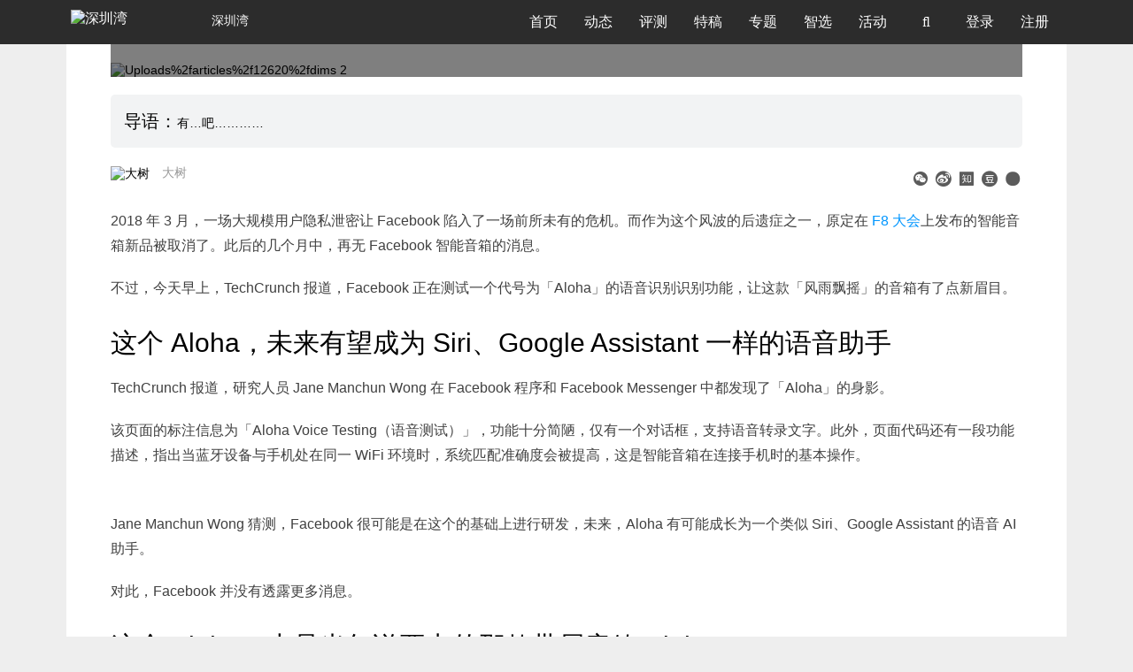

--- FILE ---
content_type: text/html; charset=utf-8
request_url: https://www.shenzhenware.com/articles/12620
body_size: 10154
content:
<!doctype html>
<html lang="zh-CN">

<head>
  <title>脸书牌的智能音箱到底还有没有谱了？ | 深圳湾</title>
<meta name="description" content="有…吧…………">
<meta name="keywords" content="facebook,智能音箱">
<meta property="og:site_name" content="深圳湾">
<meta property="og:url" content="https://www.shenzhenware.com/articles/12620">
<meta property="og:locale" content="zh_CN">
<meta property="og:updated_time" content="2026-01-24T00:19:38+08:00">
<meta property="og:image" content="https://cdn.shenzhenware.com/uploads/articles/12620/dims__2_.jpeg">
<meta property="og:title" content="脸书牌的智能音箱到底还有没有谱了？">
<meta property="og:description" content="有…吧…………">
<meta property="article:published_time" content="2018-08-22T20:07:44+08:00">
<meta property="article:modified_time" content="2018-08-24T00:32:51+08:00">
<meta property="article:section" content="最新动态">
<meta property="article:tag" content="Facebook,智能音箱">
<meta property="article:author" content="/friends/61883965">
<meta property="article:publisher" content="/">
<meta name="twitter:card" content="脸书牌的智能音箱到底还有没有谱了？">
<meta name="twitter:site" content="ShenzhenWare">
<meta name="twitter:creator" content="@大树">
<meta name="twitter:title" content="脸书牌的智能音箱到底还有没有谱了？">
<meta name="twitter:description" content="有…吧…………">
<meta name="twitter:image" content="https://cdn.shenzhenware.com/uploads%2Farticles%2F12620%2Fdims__2_.jpeg">
<meta name="author" content="https://www.shenzhenware.com/friends/61883965">
<meta name="locale" content="zh_CN">
  <meta charset="utf-8">
  <meta http-equiv="X-UA-Compatible" content="IE=edge">
  <meta name="viewport" content="width=device-width, initial-scale=1.0, maximum-scale=1.0" />
  <meta name="theme-color" content="#0096FF">
  <meta name="google-site-verification" content="ZzgXB3Zh86Mqn9K88zTMCPI1wl7lHxYfYvSHWhNR8rQ" />
  <meta name="360-site-verification" content="8bf80b0d7262090f2531ad5f7ed67091" />
  <link rel="shortcut icon" href="https://cdn.shenzhenware.com/assets/favicon-83607287734ce4f89c5e70aa139deb17.ico" />
  <link rel="bookmark" href="https://cdn.shenzhenware.com/assets/favicon-83607287734ce4f89c5e70aa139deb17.ico" type="image/x-icon" 　/>
  <script>
    var _hmt = _hmt || [];
    (function() {
      var hm = document.createElement("script");
      hm.src = "//hm.baidu.com/hm.js?43d03cd4ff721a2b78be67fcca14b3f8";
      var s = document.getElementsByTagName("script")[0];
      s.parentNode.insertBefore(hm, s);
    })();
  </script>
  <script src="https://res.wx.qq.com/open/js/jweixin-1.6.0.js"></script>
  <link rel="stylesheet" media="all" href="https://www.shenzhenware.com/assets/application-72f55c76d4375ea2aa525359d85046a8.css" />
  <link rel="stylesheet" media="screen" href="//cdn.datatables.net/1.10.16/css/dataTables.bootstrap.min.css" />
  <link rel="stylesheet" media="screen" href="//cdn.datatables.net/plug-ins/1.10.6/integration/font-awesome/dataTables.fontAwesome.css" />

  <meta name="csrf-param" content="authenticity_token" />
<meta name="csrf-token" content="TxodFxGQLkKZRdYvh6V8aEa1LtIV10DCJZff9gg+4Dq4Y1tC52yNqwhdkEL5qI4xRmtGpiqOzhIw7NJq5OHJAw==" />
</head>
  <script src="https://cdnjs.cloudflare.com/ajax/libs/vanilla-lazyload/12.0.0/lazyload.min.js"></script>
<body class="articles  articles_show">
  <nav class="navbar navbar-default navbar-fixed-top" role="navigation" data-fetch-notifications-switch=on>
    <div class="container">
      <div class="navbar-header">
        <button type="button" class="navbar-toggle" id="nav-button">
          <span class='sr-only'>切换导航</span>
          <span class="icon-bar"></span>
          <span class="icon-bar"></span>
          <span class="icon-bar"></span>
        </button>
        <a class='navbar-brand' href='/'>
          <img alt="深圳湾" class="img-logo" style="width: 155px" src="https://cdn.shenzhenware.com/assets/shenzhenware-svg-logo-97a8279280c09bf70e34b482739ad8b2.svg" />
            <p>深圳湾</p>
        </a>
      </div>
      <div class="collapse navbar-collapse">
        <ul class="nav navbar-nav">
          <li class="nav-bar">
            <a href="/">首页</a>
          </li>
          <li class="nav-bar">
            <a href="/news_flash">动态</a>
          </li>
          <li class="nav-bar">
            <a href="/articles/category/review">评测</a>
          </li>
          <li class="nav-bar">
            <a href="/articles/category/featured">特稿</a>
          </li>
          <li class="nav-bar">
            <a href="/article_topics">专题</a>
          </li>
          <li class="nav-bar">
            <a href="/solutions_hub">智选</a>
          </li>
          <li class="nav-bar">
            <a href="/events">活动</a>
          </li>
          <li class='nav-bar search-li'>
            <a>
              <i class='fa fa-search' id='fa-search'></i>
            </a>
          </li>
              <li class="nav-bar">
                <a href="/login-modal" data-remote="ture">
                  登录
                </a>
              </li>
            <li class="nav-bar">
              <a href='/sign_up'>
                注册
              </a>
            </li>
        </ul>
      </div>
      <div class="input-style" id="input-style">
        <form action="/search" accept-charset="UTF-8" method="get"><input name="utf8" type="hidden" value="&#x2713;" />
          <i class="fa fa-search"></i>
          <input type="text" name="q" id="q" placeholder="报道、活动、快讯..." />
          <input type="hidden" name="from" id="from" value="search" />
          <i class="fa fa-times right" aria-hidden="true" id="close-search"></i>
</form>      </div>
      <div class='modal'></div>
      <div class="dropdown-nav" id="dropdown-nav">
        <div class="clearfix">
          <i class="fa fa-times" aria-hidden="true" id="close-item"></i>
        </div>
        <form id="mobile-search-form" action="/search" accept-charset="UTF-8" method="get"><input name="utf8" type="hidden" value="&#x2713;" />
          <div class="input-group">
            <input type="text" name="q" id="q" class="form-control" placeholder="报道、活动、快讯..." />
            <input type="hidden" name="from" id="from" value="search" />
            <span class="input-group-addon mobile-search-from-submit-button">
             <i class="fa fa-search"></i>
            </span>
          </div>
</form>          <div class='logout-text'>
            <span>
                <a href="/login-modal" data-remote="ture">
                  登录
                </a>
            </span>
            /
            <span>
              <a href='/sign_up'>
                注册
              </a>
            </span>
          </div>

        <ul class="activitys" id="activitys">
          <li class=>
            <a href="/">
              <i class='fa fa-home' aria-hidden='true'></i>
              <span>首页</span>
</a>          </li>
          <li class=>
            <a href="/news_flash">
              <i class='fa fa-rss' aria-hidden='true'></i>
              <span>动态</span>
</a>          </li>
          <li class=>
            <a href="/articles/category/review">
              <i class='fa fa-pencil-square-o' aria-hidden='true'></i>
              <span>评测</span>
</a>          </li>
          <li class=>
            <a href="/articles/category/featured">
              <i class='fa fa-newspaper-o' aria-hidden='true'></i>
              <span>特稿</span>
</a>          </li>
          <li class=>
            <a href="/article_topics">
              <i class='fa fa-inbox' aria-hidden='true'></i>
              <span>专题</span>
</a>          </li>
          <li class=>
            <a href="/solutions_hub">
              <i class='fa fa-compass' aria-hidden='true'></i>
              <span>智选</span>
</a>          </li>
          <li class=>
            <a href="/events">
              <i class='fa fa-calendar-o' aria-hidden='true'></i>
              <span>活动</span>
</a>          </li>
          <!-- <li>
            <a href="http://x.shenzhenware.com">
              <i class="fa fa-flag" aria-hidden="true"></i>
              <span>WARE 2018</span>
</a>          </li> -->
        </ul>
      </div>
    </div>
  </nav>
  <div class='content'>
<div class='container container-wrap'>
<div class='row'>
<div>
<div class='content-wrap article-card'>
<div class='top-img-wrap'>
<div class='img-content'>
<img class="article-cover-img" src="https://cdn.shenzhenware.com/uploads%2Farticles%2F12620%2Fdims__2_.jpeg" alt="Uploads%2farticles%2f12620%2fdims  2 " />
<div class='img-p'>
<div class='clearfix img-title'>
<span class='left'>
<i aria-hidden='true' class='fa fa-tag'></i>
<a class="article-category" href="/articles/category/news">最新动态</a>
|
<div style='display:inline-block;padding-left:5px;'>2018-08-22</div>
</span>
</div>
<p>脸书牌的智能音箱到底还有没有谱了？</p>
</div>
</div>
</div>
<div class='article-abstract'>
<p class='text'>有…吧…………</p>
</div>
<div class='author-info'>
<div class='author'>
<div class='author-avatar'><img alt="大树" src="https://cdn.shenzhenware.com/uploads%2Fusers%2Favatar%2F1073146069%2Fthumb_132.jpeg" /></div>
<div class='author-name'>
<a href="/friends/61883965">大树</a>
</div>
</div>
<div class='share-list'>
<div class='share-item wechat-share hidden-xs'>
<a data-target='#wechat-share-modal' data-toggle='modal' href='javascript:;'>
<i aria-hidden='true' class='iconfont iconyduiweixin' style='color:#5B5B5B'></i>
</a>
</div>
<div class='share-item'>
<a href='http://service.weibo.com/share/share.php?appkey=&amp;title=%E8%84%B8%E4%B9%A6%E7%89%8C%E7%9A%84%E6%99%BA%E8%83%BD%E9%9F%B3%E7%AE%B1%E5%88%B0%E5%BA%95%E8%BF%98%E6%9C%89%E6%B2%A1%E6%9C%89%E8%B0%B1%E4%BA%86%EF%BC%9F&amp;url=https://www.shenzhenware.com/articles/12620&amp;pic=https://cdn.shenzhenware.com/uploads%2Farticles%2F12620%2Fdims__2_.jpeg&amp;searchPic=false&amp;style=simple' target='_blank'>
<i aria-hidden='true' class='iconfont iconweibo_circle' style='color:#5B5B5B'></i>
</a>
</div>
<div class='share-item'>
<a href='javascript:;'>
<i class='iconfont iconzhihu-circle' style='color:#5B5B5B;'></i>
</a>
</div>
<div class='share-item'>
<a href='https://www.douban.com/share/service?name=douban&amp;href=https://www.shenzhenware.com/articles/12620&amp;image=https://cdn.shenzhenware.com/uploads%2Farticles%2F12620%2Fdims__2_.jpeg&amp;updated=&amp;bm=&amp;url=https://www.shenzhenware.com/articles/12620&amp;title=脸书牌的智能音箱到底还有没有谱了？' target='_blank'>
<i class='iconfont icondouban_circle' style='color:#5B5B5B;'></i>
</a>
</div>
<div class='share-item'>
<a target="_blank" href="https://www.facebook.com/sharer/sharer.php?u=https://www.shenzhenware.com/articles/12620&amp;picture=https://cdn.shenzhenware.com/uploads%252Farticles%252F12620%252Fdims__2_.jpeg&amp;title=%E8%84%B8%E4%B9%A6%E7%89%8C%E7%9A%84%E6%99%BA%E8%83%BD%E9%9F%B3%E7%AE%B1%E5%88%B0%E5%BA%95%E8%BF%98%E6%9C%89%E6%B2%A1%E6%9C%89%E8%B0%B1%E4%BA%86%EF%BC%9F&amp;description=%E6%9C%89%E2%80%A6%E5%90%A7%E2%80%A6%E2%80%A6%E2%80%A6%E2%80%A6"><i aria-hidden='true' class='iconfont iconfacebook_circle' style='color:#5B5B5B'></i>
</a></div>
</div>

</div>
<div class='articles'>
<div class='cont medium-editor-content'>
<p>2018 年 3 月，一场大规模用户隐私泄密让 Facebook 陷入了一场前所未有的危机。而作为这个风波的后遗症之一，原定在 <a href="http://mp.weixin.qq.com/s?__biz=MjM5NDM4NjQyNA==&amp;mid=2650911398&amp;idx=1&amp;sn=cb9920b5d340b1752073e5b0c53541a1&amp;chksm=bd7d8a318a0a03272330d9c862da5074fa1eb99fa3c8a89a49b2b0e675fbf2e8b8709d276af4&amp;scene=21#wechat_redirect" target="_blank">F8 大会</a>上发布的智能音箱新品被取消了。此后的几个月中，再无 Facebook 智能音箱的消息。</p><p>不过，今天早上，TechCrunch 报道，Facebook 正在测试一个代号为「Aloha」的语音识别识别功能，让这款「风雨飘摇」的音箱有了点新眉目。</p><h1>   这个 Aloha，未来有望成为 Siri、Google Assistant 一样的语音助手</h1><p>TechCrunch 报道，研究人员 Jane Manchun Wong 在 Facebook 程序和 Facebook Messenger 中都发现了「Aloha」的身影。</p><p>该页面的标注信息为「Aloha Voice Testing（语音测试）」，功能十分简陋，仅有一个对话框，支持语音转录文字。此外，页面代码还有一段功能描述，指出当蓝牙设备与手机处在同一 WiFi 环境时，系统匹配准确度会被提高，这是智能音箱在连接手机时的基本操作。</p><div class="medium-insert-images"><figure>
    <img src="https://cdn.shenzhenware.com/uploads%2Fpicture%2Ffile%2F19636%2F___.001.jpeg" alt="">
</figure></div><p>Jane Manchun Wong 猜测，Facebook 很可能是在这个的基础上进行研发，未来，Aloha 有可能成长为一个类似 Siri、Google Assistant 的语音 AI 助手。<br></p><p>对此，Facebook 并没有透露更多消息。</p><h1>   这个 Aloha，也是当年说要出的那款带屏音箱 Aloha </h1><p>去年的差不多同一时间，深圳湾曾报道，<a href="http://mp.weixin.qq.com/s?__biz=MjM5NDM4NjQyNA==&amp;mid=2650906239&amp;idx=1&amp;sn=ba3aa2675f302838a73282f58e2fe57e&amp;chksm=bd7da6e88a0a2ffe3825ae1a33daf1569ac814c53c54a56f5eab1af92bade6f8fb656a01a071&amp;scene=21#wechat_redirect" target="_blank">Facebook 正在开发一款带屏音箱</a>，产品代号正是 Aloha（后更名为 Portal）。</p><div class="medium-insert-images"><figure>
    <img src="https://cdn.shenzhenware.com/uploads%2Fpicture%2Ffile%2F19635%2Ffacebook-smart-speaker.png" alt="" class="">
<figcaption class="">此前媒体爆料的 FaceBook 智能音箱渲染图</figcaption></figure></div><p>当时，根据知情人士的爆料，Facebook 智能音箱与 Echo Show 相似，配备 15 英寸屏幕，支持面部识别，搭载 Facebook AI 助手 M。作为 Facebook 平台的衍生硬件，这款音箱将发挥其社交平台的优势，用户与用户之间可进行视频通话以及 Facebook 的日常社交活动。该款产品定价 599 美元，预计 2018 年上半年发布。</p><p>不过，受隐私事件影响，这款音箱到现在都没有消息。</p><h1>   内忧外患，脸书牌的音箱拿什么破局？ </h1><p>已经无需赘述，Facebook 要出音箱，就不得不面对当下内忧外患的困局，对内是隐私泄密造成的信任崩塌，在外有亚马逊 Echo、Google Home 等先入局者的压力。</p><p>不过，从目前披露的信息来看，Facebook 并不打算放弃这一赛道。除了语音很火之外，很重要的原因在于，当平台本身的增长已经明显放缓，Facebook 需要新的玩法来刺激用户，也需要新的营收方式。Facebook 的这款带屏音箱能够补充线下的使用场景，强化软件服务的体验；同时，屏幕还有可能 Facebook 带来新的营收方式——新的智能音箱有可能成为 Facebook 新的广告入口。</p><p>但还是那个问题，内忧外患的 Facebook 要拿什么来破局？</p>
</div>
<div class='article-tags'>
<div class='tag-item'>
<a href="/articles/tag/Facebook">Facebook</a>
</div>
<div class='tag-item'>
<a href="/articles/tag/%E6%99%BA%E8%83%BD%E9%9F%B3%E7%AE%B1">智能音箱</a>
</div>
</div>
</div>
<div class='dash-line'></div>
<div class='article-footer'>
<p><strong>深圳湾</strong>（微信公众号 ID：<strong>shenzhenware</strong>）是最早也是最活跃的硬件创新社区和媒体，关注「软件+硬件」带来的场景和交互创新，以及与平台和应用相连的产业链升级。
</p>
<br>
<p class="copyright-declaration">版权声明：本文系<strong>深圳湾</strong>原创，转载或摘录请先获得授权。 <br> <strong>深圳湾</strong>微信公众号：<strong>shenzhenware</strong>。深圳湾同时在头条号、企鹅号、知乎等主流媒体站开设专栏板块，欢迎关注。转载、约稿、投稿、团队报道请在公众号对话框回复关键字并留下联系方式。
<br><br></p>
</div>
<div class='prev-and-next'>
<div class='col-lg-6 col-md-6 col-sm-6 col-xs-12 prev-article-link'>
<div class='items-wrap'>
<a rel="prev" href="/articles/12619"><p>上一篇：360 手机发布会：颜值平平无奇的硬件，安全和 AI 双加持的软件</p>
</a></div>
</div>
<div class='col-lg-6 col-md-6 col-sm-6 col-xs-12 next-article-link'>
<div class='items-wrap'>
<a rel="next" href="/articles/16764"><p>下一篇：社区共创桌宠，M5Stack 领衔，StackChan 如何获得无限生命力 | CES2026</p>
</a></div>
</div>
</div>

</div>
<div class='more-items article-card'>
<div class='articles row'>
<div class='col-lg-4 col-md-4 col-sm-4 col-xs-12 more-box'>
<div class='card row related-article'>
<div class='col-lg-12 col-md-12 col-sm-12 col-xs-6'>
<div class='items-img-wrap'>
<a href="/articles/12296"><img src='https://cdn.shenzhenware.com/uploads%2Farticles%2F12296%2FIMG_6950.JPG?imageView2/1/w/360/h/202/q/100'>
</a></div>
</div>
<div class='col-lg-12 col-md-12 col-sm-12 col-xs-6 article-text-info'>
<a href="/articles/12296"><p class='relate-article-title'>社交+AR，能拯救要「凉掉」的 Facebook 智能音箱吗 | F8</p>
</a><div class='article-author-and-time visible-xs-block'>
<div class='author-name'>林亿</div>
|
<div class='published-at'>2018-05-02</div>
</div>
</div>
</div>
</div>
<div class='col-lg-4 col-md-4 col-sm-4 col-xs-12 more-box'>
<div class='card row related-article'>
<div class='col-lg-12 col-md-12 col-sm-12 col-xs-6'>
<div class='items-img-wrap'>
<a href="/articles/12212"><img src='https://cdn.shenzhenware.com/uploads%2Farticles%2F12212%2F20150316201135-facebook-mobile-social-media.jpg?imageView2/1/w/360/h/202/q/100'>
</a></div>
</div>
<div class='col-lg-12 col-md-12 col-sm-12 col-xs-6 article-text-info'>
<a href="/articles/12212"><p class='relate-article-title'>受信息泄露事件影响，Facebook 家的带屏音箱可能要凉了</p>
</a><div class='article-author-and-time visible-xs-block'>
<div class='author-name'>大树</div>
|
<div class='published-at'>2018-03-29</div>
</div>
</div>
</div>
</div>
<div class='col-lg-4 col-md-4 col-sm-4 col-xs-12 more-box'>
<div class='card row related-article'>
<div class='col-lg-12 col-md-12 col-sm-12 col-xs-6'>
<div class='items-img-wrap'>
<a href="/articles/11706"><img src='https://cdn.shenzhenware.com/uploads%2Farticles%2F11706%2Ffacebook-smart-speaker.png?imageView2/1/w/360/h/202/q/100'>
</a></div>
</div>
<div class='col-lg-12 col-md-12 col-sm-12 col-xs-6 article-text-info'>
<a href="/articles/11706"><p class='relate-article-title'>亚马逊 Echo Show 迎来真正对手，不是别家而是 Facebook</p>
</a><div class='article-author-and-time visible-xs-block'>
<div class='author-name'>林亿</div>
|
<div class='published-at'>2017-07-27</div>
</div>
</div>
</div>
</div>
</div>
</div>
<div id='06166374332c46a4bd047e492bba19e7'></div>
<div class='recommended-articles'></div>
<div class='comment-box article-card' id='hot-bottom'>
<div class='comments'>
<div class='hot-reply'>
<div class='reply-input'>
<form class="form-inline comment-form" id="new_comment" action="/comments" accept-charset="UTF-8" data-remote="true" method="post"><input name="utf8" type="hidden" value="&#x2713;" /><div class='form-group'>
<textarea id="comments" class="form-control" required="required" disabled="disabled" placeholder="请登录后评论" name="comment[body]">
</textarea>
</div>
<input type="hidden" name="comment[parent_id]" id="comment_parent_id" />
<input value="12620" type="hidden" name="comment[commentable_id]" id="comment_commentable_id" />
<input value="Article" type="hidden" name="comment[commentable_type]" id="comment_commentable_type" />
<a class="btn btn-primary login-button" data-remote="true" href="/login-modal">登录回复</a>
</form>
</div>
</div>
<div class='comment-list'>

</div>


</div>
</div>
</div>

</div>
</div>
</div>
<div class='buoy-icon'>
<div class='icon-content'>>></div>
</div>
<div class='modal fade' id='wechat-share-modal' role='dialog' tabindex='-1'>
<div class='modal-dialog modal-sm'>
<div class='modal-content text-center'>
<div class='modal-header'>
<h4 class='modal-title'>打开微信扫一扫</h4>
<h4>分享到朋友圈</h4>
</div>
<div class='modal-body'>
<div class='wechat-share-img'></div>
</div>
</div>
</div>
</div>
<div class='next-page-symbol'>
<i class='iconfont icondownarrow next-page-arrow'></i>
</div>
<script id='wechat-share-script'>
var wxData = {
  "imgUrl": "https://cdn.shenzhenware.com/uploads%2Farticles%2F12620%2Fdims__2_.jpeg",
  "link": "https://www.shenzhenware.com/articles/12620",
  "desc": "有…吧…………",
  "title": "脸书牌的智能音箱到底还有没有谱了？ - 深圳湾"
}

var tlData = {
  "imgUrl": "https://cdn.shenzhenware.com/uploads%2Farticles%2F12620%2Fdims__2_.jpeg",
  "link": "https://www.shenzhenware.com/articles/12620",
  "title": "脸书牌的智能音箱到底还有没有谱了？ - 深圳湾"
}

</script>


    <div id="back-to-top" class="back-to-top">
      <a href="#top"><img src="https://cdn.shenzhenware.com/assets/back-to-top-btn-e3a9ef887017a58ca01a3fd07d02cbc3.png" alt="Back to top btn" /></a>
    </div>
    <footer class="footer">
      <div class="container">
        <div class="row">
          <div class="col-md-8 col-sm-8">
            <div class="col-md-4 col-sm-4">
              <p class="title_footer">产品和服务</p>
              <ul>
                <li>
                  <a href="/">媒体&amp;社区</a>
                </li>
                <li><a href="http://wareplus.sxl.cn">咨询顾问</a></li>
                <li><a href="http://wareplus.sxl.cn">品牌营销</a></li>
                <li><a href="http://wareplus.sxl.cn">企业会员</a></li>
              </ul>
            </div>
            <div class="col-md-4 col-sm-4">
              <p class="title_footer">关于我们</p>
              <ul>
                  <li>
                    <a href="/about">关于我们</a>
                  </li>
                  <li>
                    <a href="/about/joinus">加入我们</a>
                  </li>
                  <li>
                    <a href="/about/contact">联系我们</a>
                  </li>
                  <li>
                    <a href="/about/agreement">用户协议</a>
                  </li>
                  <li>
                    <a href="/about/english">About ShenzhenWare</a>
                  </li>
              </ul>
            </div>
            <div class="col-md-4 col-sm-4">
              <p class="title_footer">我们也在这里</p>
              <ul class="list-inline media-platforms">
                <li><a href="http://weibo.com/randswithnn"><i class="icon iconfont icon-weibo"><span>微博</span></i></a></li>
                <li><a href="https://zhuanlan.zhihu.com/shenzhenware" target="_blank"><i class="icon iconfont icon-zhihu-square"><span>知乎</span></i></a></li>
                <li><a href="https://www.toutiao.com/c/user/5797427381/#mid=5797761836" target="_blank"><i class="icon iconfont icon-jinritoutiao1"><span>今日头条</span></i></a></li>
                <li><a href="http://mp.sohu.com/profile?xpt=c29odXptdHFtdGtlcWRAc29odS5jb20=" target="_blank"><i class="icon iconfont icon-souhu1"><span>搜狐号</span></i></a></li>
                <li><a href="https://view.inews.qq.com/media/5028259" target="_blank"><i class="icon iconfont icon-QX-tengxunxinwen"><span>腾讯新闻</span></i></a></li>
                <li><a href="https://baijiahao.baidu.com/u?app_id=1617093551611685" target="_blank"><i class="icon iconfont icon-baijiahao"><span>百家号</span></i></a></li>
                <li><a href="https://www.facebook.com/shenzhenware/"><i class="icon iconfont icon-facebook"><span>Facebook</span></i></a></li>
                <li><a href="https://twitter.com/shiningxyy"><i class="icon iconfont icon-Twitterletterlogo"><span>Twitter</span></i></a></li>
                <!-- <li><a href="http://kuaibao.qq.com/s/MEDIANEWSLIST?chlid=5028259" target="_blank">天天快报</a></li> -->
              </ul>
            </div>
          </div>
          <div class="col-md-3 col-sm-3">
            <div class="row">
              <div class="talk-with-us">
                <div class="intro">
                  联系我们
                </div>
                <div class="wechat">
                  <i class="icon iconfont icon-wechat"></i>
                    <div class='wechat-subscribe-guide'>
                      <img class="wechat-subscription-account-qr" src="https://cdn.shenzhenware.com/image/public/wechat/szw-subscription-qr.jpg" alt="Szw subscription qr" width="130" height="130" />
                      <p>立即关注</p>
                      <p>获取最新资讯</p>
                    </div>
                </div>
                <div class="send-email">
                  <a href="mailto:media@shenzhenware.com?subject=请简明说明你要聊什么&body=请详细阐述您的需求并附上必要的材料" target="_blank">
                    <i class="icon iconfont icon-marketing-email"></i>
                  </a>
                </div>
              </div>
            </div>
          </div>
        </div>
        <div class="row">
          <div class="col-lg-12 col-md-12 col-sm-12">
            <div class="legal"></div>
            <p class="text-center website-copyright">Copyright @
              2026
              <a href="http://www.beian.miit.gov.cn" target="_blank" rel="nofollow noopener noreferrer">深圳湾 粤ICP设备14084897号-1</a>
            </p>
          </div>
        </div>
      </div>
    </footer>
    <script src="https://www.shenzhenware.com/assets/application-3ae41d293b9a21e33dd13f78ce2af060.js"></script>
    <script>
      $(function() {
        var showToast = function(msg, duration){
          duration=isNaN(duration) ? 3000 : duration;
          var m = document.createElement('div');
          m.innerHTML = msg;
          m.style.cssText="width: 150px;min-width: 150px;opacity: 0.7;height: 50px;color: #fff;line-height: 50px;text-align: center;border-radius: 5px;position: fixed;top: 40%;left: 0;right:0;margin:0 auto;z-index: 999999;background: rgb(0, 0, 0);font-size: 16px;";
          document.body.appendChild(m);
          setTimeout(function() {
              var d = 0.5;
              m.style.webkitTransition = '-webkit-transform ' + d + 's ease-in, opacity ' + d + 's ease-in';
              m.style.opacity = '0';
              setTimeout(function() { document.body.removeChild(m) }, d * 1000);
          }, duration);
        }
        var statisticsData = function(target, operation){
          return {
            url: "https://www.shenzhenware.com/articles/12620",
            target: target,
            user_id: "",
            ip: "3.22.100.242",
            user_agent: "Mozilla/5.0 (Macintosh; Intel Mac OS X 10_15_7) AppleWebKit/537.36 (KHTML, like Gecko) Chrome/131.0.0.0 Safari/537.36; ClaudeBot/1.0; +claudebot@anthropic.com)",
            operation_result: operation,
            properties: "{&quot;controller&quot;:&quot;articles&quot;,&quot;action&quot;:&quot;show&quot;,&quot;id&quot;:&quot;12620&quot;}"
          }
        }
        var wechatSingleShareCallback = function(){
          return {
            success: function(){
              $.ajax({
                type: 'POST',
                url: '/wechat_share_statistics/record',
                data: statisticsData('wechat_single_message', 'success')
              })
            },
            cancel: function(){
              $.ajax({
                type: 'POST',
                url: '/wechat_share_statistics/record',
                data: statisticsData('wechat_single_message', 'cancel')
              })
              showToast('已取消', 2500)
            }
          }
        }
        var wechatTimelineShareCallback = function(){
          return {
            success: function(){
              $.ajax({
                type: 'POST',
                url: '/statistics/record',
                data: statisticsData('wechat_single_message', 'success')
              })
            },
            cancel: function(){
              $.ajax({
                type: 'POST',
                url: '/statistics/record',
                data: statisticsData('wechat_single_message', 'cancel')
              })
              showToast('已取消', 2500)
            }
          }
        }
        wx.config({
          appId: 'wx4c29384ef4936740', // 必填，企业号的唯一标识
          timestamp: 1769185178, // 必填，生成签名的时间戳
          nonceStr: 'Wm3WZYTPz0wzccnW', // 必填，生成签名的随机串
          signature: "66635306ddc19b38ef09d7db6f69ce382b778dbd", // 必填，签名，见附录1
          jsApiList: ["updateAppMessageShareData", "updateTimelineShareData"] // 必填，需要使用的JS接口列表，所有JS接口列表见附录2
        });

        wx.ready(function() {
          // 用户点开右上角popup菜单后，点击分享给好友，会执行下面这个代码
          var shareData = $.extend(wechatSingleShareCallback(), window.wxData)
          console.info('微信分享好友数据', shareData)
          wx.updateAppMessageShareData(shareData);

          // 点击分享到朋友圈，会执行下面这个代码
          var timelineShareData = $.extend(wechatTimelineShareCallback(), window.tlData)
          console.info('微信朋友圈分享数据', timelineShareData)
          wx.updateTimelineShareData(timelineShareData);
        });

        Messenger.options = {
          extraClasses: "messenger-fixed messenger-on-top",
          messageDefaults: {
            hideAfter: 8
          },
          theme: 'air'
        }
      })
    </script>
    <div class="place-to-user"></div>
    <div class="user-to-registration"></div>
      <!-- Global site tag (gtag.js) - Google Analytics -->
      <!-- <script async src="https://www.googletagmanager.com/gtag/js?id=UA-60458052-1"></script>
      <script>
        window.dataLayer = window.dataLayer || [];
        function gtag(){dataLayer.push(arguments);}
        gtag('js', new Date());

        gtag('config', 'UA-60458052-1');
      </script> -->
    <script>
      $(window).bind("load", function() {
        if (window.location.hash) {
          document.body.scrollTop = $(window.location.hash).offset().top - 80;
        }
      });
    </script>
    <script src="https://res.wx.qq.com/connect/zh_CN/htmledition/js/wxLogin.js"></script>
  </body>
</html>
